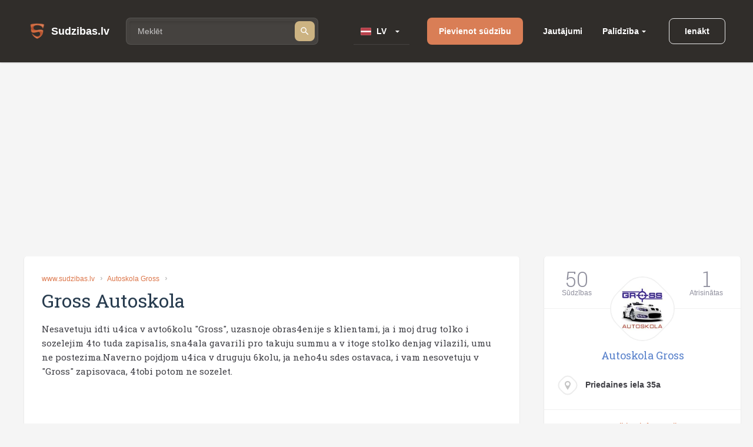

--- FILE ---
content_type: text/html; charset=utf-8
request_url: https://www.sudzibas.lv/autoskola-gross/gross-autoskola-c1760
body_size: 9348
content:
<!DOCTYPE html>
<html lang="lv">
<head>
	<script src="//d2wy8f7a9ursnm.cloudfront.net/v7/bugsnag.min.js"></script>
	<script>Bugsnag.start({ apiKey: 'd29c7d8c28c326c884072e2b6273b787' })</script>
    
    <script data-ad-client="ca-pub-1969595996819804" async src="https://pagead2.googlesyndication.com/pagead/js/adsbygoogle.js"></script>
    
	<title>Gross Autoskola | Sūdzība #1760</title>
	<meta http-equiv="Content-Type" content="text/html; charset=UTF-8" />
	<meta name="description" content="Sūdzības, atsauksmes, lietotāju komentāri par Gross Autoskola. Kontakti. Sūdzība #1760." />
	<meta name="keywords" content="Gross Autoskola, sūdzības, atsauksmes, komentāri, kontakti, 1760" />
	<meta name="viewport" content="width=device-width, initial-scale=1.0" />	
	<link rel="shortcut icon" type="image/x-icon" href="/favicon.ico" />
	<meta name="theme-color" content="#404046">
	<link rel="apple-touch-icon" sizes="57x57" href="/themes/sudzibas/img/icons/57x57.png">
	<link rel="apple-touch-icon" sizes="60x60" href="/themes/sudzibas/img/icons/60x60.png">
	<link rel="apple-touch-icon" sizes="72x72" href="/themes/sudzibas/img/icons/72x72.png">
	<link rel="apple-touch-icon" sizes="76x76" href="/themes/sudzibas/img/icons/76x76.png">
	<link rel="apple-touch-icon" sizes="114x114" href="/themes/sudzibas/img/icons/114x114.png">
	<link rel="apple-touch-icon" sizes="120x120" href="/themes/sudzibas/img/icons/120x120.png">
	<link rel="apple-touch-icon" sizes="144x144" href="/themes/sudzibas/img/icons/144x144.png">
	<link rel="apple-touch-icon" sizes="152x152" href="/themes/sudzibas/img/icons/152x152.png">
    
	<style>
    ins { text-decoration:none; width:100% }
    .advertisement {
        display:flex;
        width:100%;
        flex-direction:column;
        align-items:center;
        justify-content:flex-start;
        padding-bottom:25px;
        box-sizing:border-box;
        position:relative;
		z-index: 0;
    }
    .advertisement > div {
    	height:0;
    	display:flex;
    	box-sizing:border-box;
    	align-items:flex-end;
    	font-size:11px;
    	color:#8a8d92;
    	padding-bottom:5px;
    }
    .advertisement > code {
    	width:100%;
    	box-sizing:border-box;
    	display:flex;
        justify-content:center;
        align-items:center;
    }
    .ads-top {
		min-height:300px;
        max-width:1200px;
	}
    .ads-right, .ads-bottom-content, .ads-middle {
        min-height:280px;
    }
    .ads-middle {
        max-width: 782px;
        min-height:200px;
    }
    .ads-bottom-content {
        max-width: 844px;
    }
	</style>
	
	
	
		<link rel="stylesheet" href="/css/20898f5a40f33e864e79ff791a0335cc.css" media="all" />
	
	<meta property="og:type" content="website" />
<meta property="og:title" content="Gross Autoskola | Sūdzība #1760" />
	<meta property="og:description" content="Sūdzības, atsauksmes, lietotāju komentāri par Gross Autoskola. Kontakti. Sūdzība #1760." />
	<meta property="og:url" content="https://www.sudzibas.lv/autoskola-gross/gross-autoskola-c1760" />
	<meta property="fb:app_id" content="630035055493560" />
	<meta property="og:image" content="https://www.sudzibas.lv/files/business/thumbs/243296_b200.webp" />
</head>
<body> 
	
		<header class="page-header">
	<div class="page-header__wrap">
		<a class="page-header__logo" href="/"><span class="page-header__logo-text">Sudzibas.lv</span></a>
		<div class="page-header__search">
			<span class="page-header__search-loupe"></span>
			<form class="page-header__search-wrap" method="get" action="/search">
				<input class="page-header__search-input" type="text" name="q" value="" placeholder="Meklēt"/>
				<button class="page-header__search-btn" type="submit"></button>
			</form>
			
		</div>
		<div class="page-header__lang">
			<div class="page-header__lang-wrap">
				
					<div class="page-header__lang-box"><span class="page-header__lang-flag page-header__lang-flag_lv">LV</span></div>
				
				
				<ul class="page-header__lang-dropdown">
					<li class="page-header__lang-item"><div class="page-header__lang-flag page-header__lang-flag_lv" onclick="location.href=location.href.replace('//ru', '//www')">LV</div></li>
					<li class="page-header__lang-item"><div class="page-header__lang-flag page-header__lang-flag_ru" onclick="location.href=location.href.replace('//www', '//ru')">RU</div></li>
				</ul>
			</div>
		</div>
		<a class="page-header__add-complain" href="/new_complaint" onclick="if($(document).width()<=800)return layer.create('/layer/new');">Pievienot sūdzību</a>
		<ul class="page-header__menu">
			<li class="page-header__menu-item"><a class="page-header__menu-link" href="/questions">Jautājumi</a></li>
			<li class="page-header__menu-item page-header__menu-item_dropdown">
				<a class="page-header__menu-link" href="">Palīdzība</a>
				<ul class="page-header__menu-dropdown">
					<li class="page-header__menu-d-item"><a class="page-header__menu-d-link page-header__menu-d-link_about" href="/about">Par mums</a></li>
					<li class="page-header__menu-d-item"><a class="page-header__menu-d-link page-header__menu-d-link_faq" href="/faq">Bieži uzdotie jautājumi</a></li>
					<li class="page-header__menu-d-item"><a class="page-header__menu-d-link page-header__menu-d-link_flame" href="/resolve-complaint">Kā atrisināt sūdzību</a></li>
					<li class="page-header__menu-d-item"><a class="page-header__menu-d-link page-header__menu-d-link_info" href="/terms">Lietošanas noteikumi</a></li>
					<li class="page-header__menu-d-item"><a class="page-header__menu-d-link page-header__menu-d-link_info" href="/policy">Personas datu apstrādes noteikumi</a></li>
					<li class="page-header__menu-d-item"><a class="page-header__menu-d-link page-header__menu-d-link_info" href="/cookies">Sīkdatņu lietošanas noteikumi</a></li>
					<li class="page-header__menu-d-item"><a class="page-header__menu-d-link page-header__menu-d-link_help" href="/contact-us">Sazināties ar mums</a></li>
				</ul>
			</li>
		</ul>
		
	<div class="page-header__btn-enter page-header__btn-enter_sign" onclick="return layer.create('/layer/login');">Ienākt</div>









		<div class="page-header__btn-burger"></div>
	</div>
	<div class="page-header__mob-dropdown">
		<ul class="page-header__navi">
			<li class="page-header__navi-item">
				<a class="page-header__navi-link page-header__navi-link_question" href="/questions">Jautājumi</a>
			</li>
			<li class="page-header__navi-item">
				<div class="page-header__navi-link page-header__navi-link_headphone page-header__navi-link_arrow">Palīdzība</div>
				<ul class="page-header__navi-dropdown">
					<ul class="page-header__navi-dropdown">
						<li class="page-header__menu-d-item"><a class="page-header__menu-d-link page-header__menu-d-link_faq" href="/faq">Bieži uzdotie jautājumi</a></li>
						<li class="page-header__menu-d-item"><a class="page-header__menu-d-link page-header__menu-d-link_flame" href="/resolve-complaint">Kā atrisināt sūdzību</a></li>
						<li class="page-header__menu-d-item"><a class="page-header__menu-d-link page-header__menu-d-link_info" href="/terms">Lietošanas noteikumi</a></li>
						<li class="page-header__menu-d-item"><a class="page-header__menu-d-link page-header__menu-d-link_info" href="/policy">Personas datu apstrādes noteikumi</a></li>
						<li class="page-header__menu-d-item"><a class="page-header__menu-d-link page-header__menu-d-link_info" href="/cookies">Sīkdatņu lietošanas noteikumi</a></li>
						<li class="page-header__menu-d-item"><a class="page-header__menu-d-link page-header__menu-d-link_help" href="/contact-us">Sazināties ar mums</a></li>
					</ul>
				</ul>
			</li>
			<li class="page-header__navi-item"><a class="page-header__navi-link page-header__navi-link_about" href="/about">Par mums</a></li>
		</ul>
		<div class="page-header__lang">
			<div class="page-header__lang-title">Izvēlēties valodu</div>
			<div class="page-header__lang-wrap">
				
					<div class="page-header__lang-box"><span class="page-header__lang-flag page-header__lang-flag_lv">LV</span></div>
				
				
				<ul class="page-header__lang-dropdown">
					<li class="page-header__lang-item"><div class="page-header__lang-flag page-header__lang-flag_lv" onclick="location.href=location.href.replace('//ru', '//www')">LV</div></li>
					<li class="page-header__lang-item"><div class="page-header__lang-flag page-header__lang-flag_ru" onclick="location.href=location.href.replace('//www', '//ru')">RU</div></li>
				</ul>
			</div>
		</div>
		

	<div class="page-header__buttons">
		<div class="page-header__btn-enter page-header__btn-enter_sign" onclick="return layer.create('/layer/login');">Ienākt</div>
		<div class="page-header__btn-enter page-header__btn-enter_register" onclick="return layer.create('/layer/reg');">Reģistrēties</div>
	</div>








	</div>
</header>
<div class="header-profile-space"></div>

	<div class="advertisement"><div></div><code class="ads-top"><ins class="adsbygoogle"
   style="display:block"
   data-ad-client="ca-pub-1969595996819804"
   data-ad-slot="8549979602"
   data-ad-format="auto"
   data-full-width-responsive="true"></ins><script>
   (adsbygoogle = window.adsbygoogle || []).push({});
</script></code></div>
	
	<div class="minw cols">
		<div class="main" itemscope itemtype="http://schema.org/Review">
	
			<article class="block item">
			
				<div class="crumbs">
					<a href="/">www.sudzibas.lv</a>
					<a href="/business/autoskola-gross/243296">Autoskola Gross</a>
					<span class="fixtext-1760-title"></span>
				</div>
			
				
				<h1><span itemscope itemprop="itemReviewed" itemtype="https://schema.org/Organization" class="fixtext-20400-company"><span itemprop="name">Gross Autoskola</span></span></h1>
				<p itemprop="reviewBody" class="fixtext-1760-txt">Nesavetuju idti u4ica v avto6kolu "Gross", uzasnoje obras4enije s klientami, ja i moj drug tolko i sozelejim 4to tuda zapisalis, sna4ala gavarili pro takuju summu a v itoge stolko denjag vilazili, umu ne postezima.Naverno pojdjom u4ica v druguju 6kolu, ja neho4u sdes ostavaca, i vam nesovetuju v "Gross" zapisovaca, 4tobi potom ne sozelet.</p>
				<div class="updates">
					<!--#IFHAVE{}{
						<div class="resolved">
							<div class="head"><b>Sūdzība veiksmīgi atrisināta</b> 0 min atpakaļ</div>
							<p></p>					
						</div>
					}#-->
					
				</div>
				
				
				
				<div class="advertisement"><div></div><code class="ads-middle"><ins class="adsbygoogle"
   style="display:block; text-align:center;"
   data-ad-layout="in-article"
   data-ad-format="fluid"
   data-ad-client="ca-pub-1969595996819804"
   data-ad-slot="6937515031"></ins><script>
   (adsbygoogle = window.adsbygoogle || []).push({});
</script></code></div>
				<div class="user">
					<div class="info">
						<span class="in in2 "><i>A</i></span>
						
							<a href="/profile/andrej-smirnova/20767" itemscope itemprop="author" itemtype="http://schema.org/Person"><span itemprop="name">Andrej Smirnova</span></a>
						
						<span class="date" itemprop="datePublished">03.06.2007</span>
					</div>
					<div class="social">
						<a href="https://www.facebook.com/sharer/sharer.php?app_id=1795904410677391&sdk=joey&u=https%3A%2F%2Fwww.sudzibas.lv%2Fautoskola-gross%2Fgross-autoskola-c1760&display=popup&ref=plugin&src=share_button" class="btn facebook" rel="noopener noreferrer nofollow">Share</a><span class="bubble facebook-num">0</span>
						<a href="https://twitter.com/share?text=Gross+Autoskola+-+" rel="noopener noreferrer nofollow" class="btn twitter">Tweet</a>
						<a href="https://www.draugiem.lv/say/ext/add.php?title=Gross+Autoskola+-+&link=https%3A%2F%2Fwww.sudzibas.lv%2Fautoskola-gross%2Fgross-autoskola-c1760" rel="noopener noreferrer nofollow" class="btn draugiem">Ieteikt</a>
						
					</div>
				</div>
				<div class="more">
	<a href="/business/autoskola-gross/243296" class="more__title">Vairāk sūdzības par Gross Autoskola</a>
	<ul>
		
			<li><a href="/autoskola-gross/autoskola-gross-krapsana-c2533361">Krāpšana</a> <b>4</b>
		
			<li><a href="/autoskola-gross/autoskola-gross-krapsana-c2578170">Krāpšana</a> <b>1</b>
		
			<li><a href="/autoskola-gross/autoskola-gross-slikta-autosskola-c2425213">Slikta autosskola</a> <b>1</b>
		
			<li><a href="/autoskola-gross/autoskola-gross-instruktors-sandijs-feldmanis-c2319552">Instruktors Sandijs Feldmanis</a> <b>3</b>
		
			<li><a href="/autoskola-gross/autoskola-gross-nelaiz-uz-csdd-eksamenu-laika-nonicinasana-naudas-izspiesana-c2358507">Nelaiž uz CSDD eksāmenu, laika nonicināšana, naudas izspiešana</a> <b>6</b>
		
	</ul>
</div>
			</article>

						<a id="comments" class="anchor"></a>
			<section class="block comments">
				<h2>Komentāri (5)</h2>
				<div class="list">

	
					<section class="item" cID="3904" data-id="3904" itemprop="comment" itemscope itemtype="http://schema.org/Comment">
						<a id="c3904" class="anchor"></a>	
									

						<div class="user">
							<div class="info">
								<span class="in in2 "><i>A</i></span>
								<a href="/profile/anonimo/205405" itemprop="creator">anonimo</a>
								
								
								
								<span class="date" itemprop="dateCreated">24.01.2006</span>
							</div>
						</div>
						<div class="quot"></div>
						
						<p itemprop="text" class="fixtext-3904-txt">						
							Nu nu nu! Es ari macijos grosaa un ir tu r viens tads instruktors- Aivis Dreimanis. Daudz man stastija par vinju, ka shis redziet bljauj, apsaukaa un veel nezin ko dara. bet tas ir mulkibas. ja tu paradai ka tiesham velies iemacities normali braukt un nedod pamatu lai tev bljautu virsuu tad ari sagaidisi normalu attieksmi pret sevi. lai gan nevajag aizmirst ka ari instruktori ir cilveeki, un jebkuru cilveku var nokaitinat.
						</p>
						
												
						<div class="foot">
							<div>
								<a href="#" class="up" id="positive_comment_3904" onclick="return action('/ajax/like/comment/3904/1');">0</a>
								<a href="#" class="down" id="negative_comment_3904" onclick="return action('/ajax/like/comment/3904/-1');">0</a>
								<a href="#" class="answer" onclick="return showReply(3904,false);">Atbildēt </a>
								<!-- a href="#" class="share">Padalities</a-->
							</div>
							
						</div>
					</section>
	

	
					<section class="item" cID="3905" data-id="3905" itemprop="comment" itemscope itemtype="http://schema.org/Comment">
						<a id="c3905" class="anchor"></a>	
									

						<div class="user">
							<div class="info">
								<span class="in in1 "><i>I</i></span>
								<a href="/profile/inga/38126" itemprop="creator">inga</a>
								
								
								
								<span class="date" itemprop="dateCreated">02.04.2006</span>
							</div>
						</div>
						<div class="quot"></div>
						
						<p itemprop="text" class="fixtext-3905-txt">						
							Es macijos Grossa..nu vienkarshi ideaali.visiem iesaku..nu protams,ka braukshanas instruktori dazadi..mans (Andrejs)diemzel vairs nestrada.:(((Es teoriju macijos uz Chaka ...visu nokartoju ar pirmo reizi un nekadu problemu.
						</p>
						
												
						<div class="foot">
							<div>
								<a href="#" class="up" id="positive_comment_3905" onclick="return action('/ajax/like/comment/3905/1');">0</a>
								<a href="#" class="down" id="negative_comment_3905" onclick="return action('/ajax/like/comment/3905/-1');">0</a>
								<a href="#" class="answer" onclick="return showReply(3905,false);">Atbildēt </a>
								<!-- a href="#" class="share">Padalities</a-->
							</div>
							
						</div>
					</section>
	

	
					<section class="item" cID="3903" data-id="3903" itemprop="comment" itemscope itemtype="http://schema.org/Comment">
						<a id="c3903" class="anchor"></a>	
									

						<div class="user">
							<div class="info">
								<span class="in in2 "><i>G</i></span>
								<a href="/profile/gaga/205404" itemprop="creator">gaga</a>
								
								
								
								<span class="date" itemprop="dateCreated">30.06.2007</span>
							</div>
						</div>
						<div class="quot"></div>
						
						<p itemprop="text" class="fixtext-3903-txt">						
							Teorijai nav ne vainas jebkurā autoskolā, taču instruktors Sergejs (ar golfu)ir pārāk nervozs un paceļ balsi pret kursantiem.Es viņa dēļ pusgadu baidījos sēsties pie stūres, taču instruktoru nomainīju citu, protams.
						</p>
						
												
						<div class="foot">
							<div>
								<a href="#" class="up" id="positive_comment_3903" onclick="return action('/ajax/like/comment/3903/1');">0</a>
								<a href="#" class="down" id="negative_comment_3903" onclick="return action('/ajax/like/comment/3903/-1');">0</a>
								<a href="#" class="answer" onclick="return showReply(3903,false);">Atbildēt </a>
								<!-- a href="#" class="share">Padalities</a-->
							</div>
							
						</div>
					</section>
	

	
					<section class="item" cID="102911" data-id="102911" itemprop="comment" itemscope itemtype="http://schema.org/Comment">
						<a id="c102911" class="anchor"></a>	
									

						<div class="user">
							<div class="info">
								<span class="in in1 "><i>R</i></span>
								<a href="/profile/raim/29948" itemprop="creator">Raim</a>
								
								
								
								<span class="date" itemprop="dateCreated">29.07.2011</span>
							</div>
						</div>
						<div class="quot"></div>
						
						<p itemprop="text" class="fixtext-102911-txt">						
							Stapr citu, mācījos Zolitudē Grosā šogad - ļoti patika, nokārtoju no pirmās reizes, teorijas pasniedzēja Irina vienkārši perfekta... viss bez problēmām. Tā kā tas atkārīgs no tā, pie kādiem cilvēkiem mācies.
						</p>
						
												
						<div class="foot">
							<div>
								<a href="#" class="up" id="positive_comment_102911" onclick="return action('/ajax/like/comment/102911/1');">0</a>
								<a href="#" class="down" id="negative_comment_102911" onclick="return action('/ajax/like/comment/102911/-1');">0</a>
								<a href="#" class="answer" onclick="return showReply(102911,false);">Atbildēt </a>
								<!-- a href="#" class="share">Padalities</a-->
							</div>
							
						</div>
					</section>
	

	
					<section class="item" cID="2145156" data-id="2145156" itemprop="comment" itemscope itemtype="http://schema.org/Comment">
						<a id="c2145156" class="anchor"></a>	
									

						<div class="user">
							<div class="info">
								<span class="in in2 "><i>A</i></span>
								<a href="/profile/alex77077/2139988" itemprop="creator">Alex77077</a>
								
								
								
								<span class="date" itemprop="dateCreated">06.08.2021</span>
							</div>
						</div>
						<div class="quot"></div>
						<div class="ext">
							<b>инструктор Jevgeņijs Lepiksons</b>
							
						</div>
						<p itemprop="text" class="fixtext-2145156-txt">						
							Более неподходящего человек для работы инструктором по вождению найти сложно. Не ценит чужое время, хамит, абсолютно неадекватен.
						</p>
						
												
						<div class="foot">
							<div>
								<a href="#" class="up" id="positive_comment_2145156" onclick="return action('/ajax/like/comment/2145156/1');">0</a>
								<a href="#" class="down" id="negative_comment_2145156" onclick="return action('/ajax/like/comment/2145156/-1');">0</a>
								<a href="#" class="answer" onclick="return showReply(2145156,false);">Atbildēt </a>
								<!-- a href="#" class="share">Padalities</a-->
							</div>
							
						</div>
					</section>
	

				</div>
			</section>
<div id="replay-source" style="display:none">
	<div class="replay-form form">
		<form action="/block/commentform/1760/" method="post" onsubmit="$('.replay-form').addClass('loading');return formSubmit(this);" autocomplete="off">
			<input type="submit" />
			<input type="hidden" name="replayID" id="replayID" value="" />	
			<div class="fld"><em></em><textarea placeholder="Ievadiet atbildes tekstu" name="txt"></textarea></div>
			<div class="flex">
				<div>&nbsp;</div>
				<a href="#" class="btn green" onclick="$(this).closest('form').submit();return false;">Nosūtīt</a>
			</div>
		</form>
	</div>
</div>





						<section class="block comment-form commentform update" id="commentform">
				<h2>Pievienot komentāru</h2>
				<form action="/block/commentform/1760/" method="post" class="form" onsubmit="$('#commentform').addClass('loading');return formSubmit(this);" autocomplete="off">
					<input type="submit" name="submit" value="1" />
					
						<div class="fld radio">
							<label>Jūsu attieksme pret sūdzību:</label>
							<span><input type="radio" name="ratting" value="1" class="radio" />Pozitīva </span>
							<span><input type="radio" name="ratting" value="0" class="radio" />Neitrāla</span>
							<span><input type="radio" name="ratting" value="-1" class="radio" />Negatīva</span>
						</div>
					
					<div class="fld"><em></em><textarea placeholder="Lūdzam, komentāra tekstā norādiet uzņēmuma nosaukumu" name="txt"></textarea></div>
					<div class="images" id="images">
					</div>
					<a href="#" class="fld upload-place" onclick="$('#upload').click();return false;">Lejupielādēt failus </a>
					<input type="file" id="upload" name="file" multiple />
					<div class="progress"><div id="progress"></div></div>
					<div class="flex">
						<div></div>
						<a href="#" class="btn green" onclick="$(this).closest('form').submit();return false;">Nosūtīt</a>
					</div>
				</form>
				
			</section>


			
		</div>
		<div class="right">
			<aside class="block side-business">
	<div class="head">
		<div><b>50</b>Sūdzības</div>
		<div><b>1</b>Atrisinātas</div>
		<div class="clear"></div>
	</div>
	<div class="content">
		<div class="avatar center animation tada"><span class="in img bimg"><i style="background-image:url(/files/business/thumbs/243296_b182.webp?)"></i></span></div>
		<h3><a href="/business/autoskola-gross/243296">Autoskola Gross</a></h3>
		<ol>
			
			
			<li class="address"><span class="in img"><i></i></span>Priedaines iela 35a
		</ol>
	</div>
	<div class="foot">
		<div><a href="/business/autoskola-gross/243296">Papildus informācija</a></div>
		

	</div>
</aside>

			
		
			
    <aside class="block">
	<h4 class="comment">
		Pēdējie komentāri
		
			Autoskola Gross
		
	</h4>
	<ul>
		
			<li>
				<a href="/autoskola-gross/autoskola-gross-krapsana-c2533361">Autoskola Gross</a><br/>
				Krāpšana
				<span class="txt">12.08.2025</span>
			</li>
		
			<li>
				<a href="/autoskola-gross/autoskola-gross-krapsana-c2578170">Autoskola Gross</a><br/>
				Krāpšana
				<span class="txt">12.08.2025</span>
			</li>
		
			<li>
				<a href="/autoskola-gross/autoskola-gross-slikta-autosskola-c2425213">Autoskola Gross</a><br/>
				Slikta autosskola
				<span class="txt">23.04.2025</span>
			</li>
		
	</ul>
</aside>


<div class="advertisement"><div></div><code class="ads-right"><ins class="adsbygoogle"
   style="display:block"
   data-ad-client="ca-pub-1969595996819804"
   data-ad-slot="3145895094"
   data-ad-format="auto"
   data-full-width-responsive="true"></ins><script>
   (adsbygoogle = window.adsbygoogle || []).push({});
</script></code></div>
	<aside class="block">
		<h4 class="question">Pēdējie jautājumi</h4>
		<ul>

			<li><a href="/questions/par-veikto-pasutijumu/2619656">Par veikto pasūtījumu</a>

			<li><a href="/questions/garantijas-remonts/2617743">Garantijas remonts</a>

			<li><a href="/questions/par-gidiem/2611038">Par gidiem</a>

			<li><a href="/questions/par-sludinajumu/2610594">Par sludinājumu</a>

			<li><a href="/questions/par-bankas-drosibu/2600046">Par bankas drošību</a>

		</ul>
	</aside>
	
	<aside class="block">
		<h4 class="rating">Uzņēmumu reitings</h4>
		<ul>
		
			<li class="flex"><div><span class="in img mimg"><i style="background-image:url(/files/business/thumbs/248613_b60.webp?)"></i></span></div><div><a href="/business/balticom/248613">Balticom</a> <span>(182)</span></div>
		
			<li class="flex"><div><span class="in img mimg"><i style="background-image:url(/files/business/thumbs/262833_b60.webp?)"></i></span></div><div><a href="/business/yesmobilelv/262833">Yesmobile.lv</a> <span>(23)</span></div>
		
			<li class="flex"><div><span class="in img mimg"><i style="background-image:url(/files/business/thumbs/252466_b60.webp?)"></i></span></div><div><a href="/business/aleksandra-apavi/252466">Aleksandra Apavi</a> <span>(25)</span></div>
		
			<li class="flex"><div><span class="in img mimg"><i style="background-image:url(/files/business/thumbs/326011_b60.webp?)"></i></span></div><div><a href="/business/laimes-lacis/326011">Laimes Lācis</a> <span>(10)</span></div>
		
			<li class="flex"><div><span class="in img mimg"><i style="background-image:url(/files/business/thumbs/264162_b60.webp?)"></i></span></div><div><a href="/business/incredit-group/264162">InCredit Group</a> <span>(32)</span></div>
		
			<li class="flex"><div><span class="in img mimg"><i style="background-image:url(/files/business/thumbs/281083_b60.webp?)"></i></span></div><div><a href="/business/nano-it/281083">Nano IT</a> <span>(7)</span></div>
		
			<li class="flex"><div><span class="in img mimg"><i style="background-image:url(/files/business/thumbs/341337_b60.webp?)"></i></span></div><div><a href="/business/eiroplasts/341337">Eiroplasts</a> <span>(4)</span></div>
		
			<li class="flex"><div><span class="in img mimg"><i style="background-image:url(/files/business/thumbs/290783_b60.webp?)"></i></span></div><div><a href="/business/smarzasclub/290783">Smarzas.Club</a> <span>(4)</span></div>
		
			<li class="flex"><div><span class="in img mimg"><i style="background-image:url(/files/business/thumbs/270909_b60.webp?)"></i></span></div><div><a href="/business/lauku-siks/270909">Lauku šiks</a> <span>(3)</span></div>
		
			<li class="flex"><div><span class="in img mimg"><i style="background-image:url(/files/business/thumbs/256139_b60.webp?)"></i></span></div><div><a href="/business/ava-holding/256139">Ava Holding</a> <span>(7)</span></div>
		
		</ul>
		<div class="foot"><a href="/businesslist/top100">Uzņēmumu TOP 100</a></div>
	</aside>


    <aside class="block">
	<h4 class="resolved">Pēdējās atrisinātās sūdzības</h4>
	<ul>
		
			<li>
				<a href="/autoskola-gross/autoskola-gross-nenormalnoe-otnoshenie-c312413">Autoskola Gross</a><br/>
				Обсуждала свою проблему с начальством. Мне разъяснили ситуацию. В регистр они вводят информацию об...
				<span class="txt">02.12.2016</span>
			</li>
		
	</ul>
</aside>


<aside class="block">
	<h4>Sazināties ar ekspertiem</h4>
	<ul>
		
			<li class="flex"><div><span class="in in1 "><i>L</i></span></div><div><a href="/lawyer/lvjuristslv/2539650">LVJURISTS.LV</a></div>
		
			<li class="flex"><div><span class="in img "><i style="background-image:url(/files/experts/thumbs/426208_ex60.webp?)"></i></span></div><div><a href="/expert/paradu-atgusanas-un-maksajumu-administresanas-centrs/426198">Parādu Atgūšanas un Maksājumu Administrēšanas Centrs</a></div>
		
			<li class="flex"><div><span class="in img "><i style="background-image:url(/files/experts/thumbs/407619_ex60.webp?)"></i></span></div><div><a href="/lawyer/sanda-kraukle-zverinata-advokate/407615">Sanda Kraukle zvērināta advokāte</a></div>
		
	</ul>
</aside>
	<aside class="block last-picture">
		<h4 class="picture">Šodienas bilde</h4>
		<div>
			<a href="/pictures/rimi-kukainis-romiesu-salatos-ar-cala-fileju/2626068" class="link">Rimi/ Kukainis romiešu salātos ar cāļa fileju</a><br/>
			<a href="/files/items/2626068/images/thumbs/6968d5694e5b8_picture1200.webp" class="preview"><img src="/files/items/2626068/images/thumbs/6968d5694e5b8_picture274.webp" alt="Rimi/ Kukainis romiešu salātos ar cāļa fileju" /></a>
		</div>
		<div class="foot"><a href="/pictures">Vairāk bildes</a></div>
	</aside>
	
	<aside class="block last-item-video">
		<h4 class="video">Skatieties pēdējo video</h4>
		<div>
			<a href="/rd-electronics/rd-electronics-rd-electronics-pardota-bojata-prece-c2621792" class="link">Rd Electronics/ Pārdota bojāta prece</a><br/>
			<a href="/rd-electronics/rd-electronics-rd-electronics-pardota-bojata-prece-c2621792"><img src="/files/videos/thumbs/6950530192866_video274.webp" alt="Rd Electronics/ Pārdota bojāta prece" /></a>
		</div>
		<div class="foot"><a href="/videolist">Skatieties visus video</a></div>
	</aside>
	
			
		</div>
	</div>
	<footer class="page-footer">
	<div class="page-footer__ins">
		<div class="page-footer__wrap">
			<div class="page-footer__column">
				<div class="page-footer__logo">Sudzibas.lv</div>
			</div>
			<ul class="page-footer__navi">
				<li class="page-footer__navi-item"><span class="page-footer__navi-title">Galvenā lapa</span></li>
				<li class="page-footer__navi-item"><a class="page-footer__navi-link" href="/">Sākuma lapa</a></li>
				<li class="page-footer__navi-item"><a class="page-footer__navi-link" href="/new_complaint"> Pievienot sūdzību</a></li>
				<li class="page-footer__navi-item"><a class="page-footer__navi-link" href="/businesslist"> Uzņēmumu saraksts</a></li>
				<!-- <li class="page-footer__navi-item"><a class="page-footer__navi-link" href="/about">foot.about</a></li> -->
			</ul>
			<ul class="page-footer__navi">
				<li class="page-footer__navi-item"><span class="page-footer__navi-title">Noteikumi</span></li>
				<li class="page-footer__navi-item"><a class="page-footer__navi-link" href="/terms">Lietošanas noteikumi</a></li>
				<li class="page-footer__navi-item"><a class="page-footer__navi-link" href="/policy">Personas datu apstrādes noteikumi</a></li>
				<li class="page-footer__navi-item"><a class="page-footer__navi-link" href="/cookies">Sīkdatņu lietošanas noteikumi</a></li>
			</ul>
			<ul class="page-footer__navi">
				<li class="page-footer__navi-item"><span class="page-footer__navi-title">Palīdzība</span></li>
				<li class="page-footer__navi-item"><a class="page-footer__navi-link" href="/faq"> Bieži uzdotie jautājumi</a></li>
				<li class="page-footer__navi-item"><a class="page-footer__navi-link" href="/resolve-complaint">Kā atrisināt sūdzību</a></li>
				<li class="page-footer__navi-item"><a class="page-footer__navi-link" href="/contact-us" target="_blank">Kontakti</a></li>
			</ul>
			<div class="page-footer__column">
				<ul class="social-block">
					<li class="social-block__item">
						<a class="social-block__btn social-block__btn_fb"
						   href="https://www.facebook.com/sudzibas.lv/"
						   target="_blank"
						   rel="noopener noreferrer nofollow"></a>
					</li>
					<li class="social-block__item">
						<a class="social-block__btn social-block__btn_tw"
						   href="https://mobile.twitter.com/SudzibasL"
						   target="_blank"
						   rel="noopener noreferrer nofollow"></a>
					</li>
					<li class="social-block__item">
						<a class="social-block__btn social-block__btn_inst"
						   href="https://www.instagram.com/sudzibas.lv/"
						   target="_blank"
						   rel="noopener noreferrer nofollow"></a>
					</li>
				</ul>
			</div>
		</div>
		<div class="page-footer__copyright">© 2007-2026 Sūdzības.lv</div>
		<div class="page-footer__message">Ja Jums ir jautājumi, konstruktīvas domas, ka padarīt mūsu portālu labāku, vai citas radošas idejas un piedāvājumi, lūdzu 
uzrakstiet mums uz e-pastu <a href="/cdn-cgi/l/email-protection" class="__cf_email__" data-cfemail="fe8d8b9a84979c9f8dbe99939f9792d09d9193">[email&#160;protected]</a>. </a><br/> 
Sudzibas.lv administrācija nav atbildīga par portālā ievietoto informāciju.</div>
	</div>
</footer>
<a href="#" class="scroll-top" style="display:none"></a>




    

    
	<link href='https://fonts.googleapis.com/css?family=Roboto+Slab:400,100,300,700&subset=latin,cyrillic,latin-ext,cyrillic-ext&display=swap' rel='stylesheet' type='text/css'>
	<script data-cfasync="false" src="/cdn-cgi/scripts/5c5dd728/cloudflare-static/email-decode.min.js"></script><script>var PUBLIC_URL = '';</script>
	
		<script src="/js/f86273e80db5c5daee83d49d865eeb87.js?v=1767883848"></script>
	
	<script>
$(function(){ new social('.main .social'); });

					$(function() {
					    $('#upload').fileupload({
					        url: '/block/commentform?imgupload',
					        dataType: 'json',
					        done: function (e, data) {
					        	$('#progress').fadeOut('slow');
					        	if (data.result.error !== undefined) {
					        		alert(data.result.error);
					        	} else {
					        	    var div = $('<div class="del" title="Izdzēst"></div>');
					        	    div.css('background-image','url('+data.result.src+')');
					        	    div.attr('id', data.result.id);
					        	    div.on('click', function(){
					        			action('/block/commentform?imgdelete='+this.id)
							    	});
					        		div.appendTo('#images');
					        		$('#images img:hidden').fadeIn('slow');
					        	}
					        },
					        progressall: function (e, data) {
					            var progress = parseInt(data.loaded / data.total * 100, 10);
					            $('#progress').show().css( 'width', progress + '%' );
					        }
					    });
					});
				

	var hash = window.location.hash.substr(1);
	if (hash && hash.match(/^c[0-9]+$/)) {
		var o = $('#'+hash).closest('.reply');
		if (o.length && !o.hasClass('open')) {
			o.addClass('open');
		}
	}


	function showReply( ID, type ) {
		if ($(".comments .replay-form").is(":visible")) {
			if ($(".comments .replay-form").closest(".reply").prop("id") == "p"+ID) {
				$(".comments #p"+ID).removeClass('open');
				$(".comments #p"+ID).slideUp(500, function() {
					$(".comments #p"+ID).removeClass('open');
				});
				return false;
			}
		}
		$(".comments .replay-form").remove();
		$(".comments .open").hide();
		$(".comments .open").removeClass('open');
		
		if (!$(".comments #p"+ID).length) {
			$(".comments section[data-id='"+ID+"']").after('<div class="reply" id="p'+ID+'"></div>');
		}
		
		if (type) $(".comments #p"+ID+" > section").show();
			 else $(".comments #p"+ID+" > section").hide();
		
		$(".comments #p"+ID).append($("#replay-source").html());
		$(".comments .replay-form #replayID").val(ID);
		$(".comments .replay-form #captcha_r").prop('src',PUBLIC_URL+'/captcha?namespace=commentreplay&amp;rand='+Math.random());
		$(".comments #p"+ID).slideDown(500, function() {
			$(".comments #p"+ID).addClass('open');
		});
		return false;
	}
	


	$(window).scroll(function () {
		if ($(window).scrollTop() > 500) {
			$('.scroll-top').fadeIn(250);
		} else {
			$('.scroll-top').fadeOut(250);
		}
	});

	$('.scroll-top').click(function (event) {
		event.preventDefault();
		$('html, body').animate({scrollTop: 0}, 250);
		return false;
	})
	$(window).trigger('scroll');


				$(function () {
					$( ".page-header__search-input" ).autocomplete({
						source: function( request, response ) {
							$.ajax({
								url: "/ajax/business_company_autocomplete_sphx",
								dataType: "json",
								data: {
									term: request.term
								},
								success: function( data ) {
									response( data );
								}
							});
						},
						minLength: 2,
						select: function( event, ui ) {
							setTimeout( function() {
								$('.page-header__search-wrap').submit();
							}, 1);
						}
					}).autocomplete("instance")._renderItem = function( ul, item ) {
						return $( "<li>" )
							   .append( "<div class='autocomplete-search-item'><div class='logo'>"+(item.logo ? "<img src='"+item.logo+"' />" : "")+"</div><div class='label'>" + item.label + "</div></div>" )
							   .appendTo( ul );
					};
				});
			
</script>

	
    <script async src="https://www.googletagmanager.com/gtag/js?id=G-4MLT9Y8M4S"></script>
    <script>
      window.dataLayer = window.dataLayer || [];
      function gtag(){dataLayer.push(arguments);}
      gtag('js', new Date());

      gtag('config', 'G-4MLT9Y8M4S');
    </script>
<script defer src="https://static.cloudflareinsights.com/beacon.min.js/vcd15cbe7772f49c399c6a5babf22c1241717689176015" integrity="sha512-ZpsOmlRQV6y907TI0dKBHq9Md29nnaEIPlkf84rnaERnq6zvWvPUqr2ft8M1aS28oN72PdrCzSjY4U6VaAw1EQ==" data-cf-beacon='{"version":"2024.11.0","token":"e979139fd8b2411185f4556c64d81761","r":1,"server_timing":{"name":{"cfCacheStatus":true,"cfEdge":true,"cfExtPri":true,"cfL4":true,"cfOrigin":true,"cfSpeedBrain":true},"location_startswith":null}}' crossorigin="anonymous"></script>
</body>
</html>


--- FILE ---
content_type: text/html; charset=utf-8
request_url: https://www.google.com/recaptcha/api2/aframe
body_size: 264
content:
<!DOCTYPE HTML><html><head><meta http-equiv="content-type" content="text/html; charset=UTF-8"></head><body><script nonce="EawzhdQh0-LcA2OsDbMuew">/** Anti-fraud and anti-abuse applications only. See google.com/recaptcha */ try{var clients={'sodar':'https://pagead2.googlesyndication.com/pagead/sodar?'};window.addEventListener("message",function(a){try{if(a.source===window.parent){var b=JSON.parse(a.data);var c=clients[b['id']];if(c){var d=document.createElement('img');d.src=c+b['params']+'&rc='+(localStorage.getItem("rc::a")?sessionStorage.getItem("rc::b"):"");window.document.body.appendChild(d);sessionStorage.setItem("rc::e",parseInt(sessionStorage.getItem("rc::e")||0)+1);localStorage.setItem("rc::h",'1768841598223');}}}catch(b){}});window.parent.postMessage("_grecaptcha_ready", "*");}catch(b){}</script></body></html>